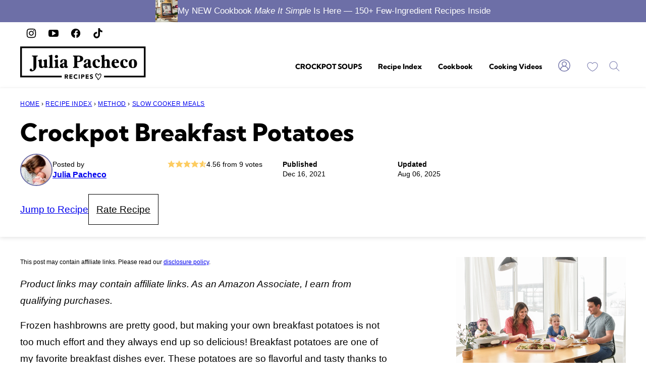

--- FILE ---
content_type: text/plain; charset=utf-8
request_url: https://ads.adthrive.com/http-api/cv2
body_size: 4124
content:
{"om":["00xbjwwl","01ucnakw","0cpicd1q","0g8i9uvz","0iyi1awv","0l51bbpm","0v9iqcb6","0y0basn0","0y4hf6zu","1","10011/6d6f4081f445bfe6dd30563fe3476ab4","1007_1dvbs6xl","1011_74_18364134","1028_8728253","1028_8739738","10310289136970_462615644","10310289136970_462616255","10310289136970_593674671","10ua7afe","11142692","11509227","1185:1610326628","1185:1610326728","11896988","12010080","12010084","12010088","12168663","12171164","12171239","12181287","124682_711","124848_8","16n4d5n2","17_23391296","17_24767257","17_24794136","17x0742b","1h2987yhpl7","1h7yhpl7","1qycnxb6","1szmtd70","1ybd10t0","1zjn1epv","206_547332","2132:42072323","2132:44764946","2132:45327631","2132:46137656","2179:577825240619426055","2179:587972454577294590","2249:651403773","2249:691910064","2249:703670433","2307:0gpaphas","2307:1h7yhpl7","2307:23t9uf9c","2307:286bn7o6","2307:3d4r29fd","2307:3v2n6fcp","2307:4jvxy62x","2307:6ejtrnf9","2307:7hzic894","2307:7xb3th35","2307:9ckgjh5j","2307:9i2ttdsc","2307:a8beztgq","2307:b5e77p2y","2307:cuudl2xr","2307:e1an7fls","2307:f3tdw9f3","2307:fqeh4hao","2307:g749lgab","2307:h9hxhm9h","2307:hfqgqvcv","2307:ixnblmho","2307:kbu6vdml","2307:lxoi65lp","2307:o2s05iig","2307:o4v8lu9d","2307:ooo6jtia","2307:plth4l1a","2307:r6vl3f1t","2307:revf1erj","2307:s400875z","2307:s4s41bit","2307:sj78qu8s","2307:u30fsj32","2307:u3i8n6ef","2307:u4atmpu4","2307:u5zlepic","2307:v8v6h2i5","2307:wdpqcqr6","2307:y96tvrmt","2307:z2zvrgyz","2307:zjn6yvkc","23595974","23t9uf9c","2409_15064_70_85809016","2409_25495_176_CR52092921","2409_25495_176_CR52092958","2409_25495_176_CR52153848","2409_25495_176_CR52153849","2409_25495_176_CR52178316","2409_25495_176_CR52186411","24525574","24602726","24732876","248492122","25_utberk8n","25_ztlksnbe","26210676","262592","2676:81127799","2676:86739739","2715_9888_262592","2715_9888_522709","2760:176_CR52092921","2760:176_CR52153848","2760:176_CR52178316","2760:176_CR52186411","2760:176_CR52186412","286bn7o6","29414696","29414711","2mokbgft","2pu0gomp","2v4qwpp9","3018/7bde77b5ea7700479e9d98db672b3e5a","3018/92e0ab625e35bc992e27707ecbf43469","308_125203_19","32447008","33347569","33603859","33604310","33604490","33605023","33605056","33605403","33605623","33608958","33610849","33637455","34182009","3490:CR52092921","3490:CR52092923","3490:CR52175339","3490:CR52178316","3490:CR52178317","3658_104709_9ckgjh5j","3658_104709_d8lb4cac","3658_104709_s400875z","3658_150236_gjej01ec","3658_15032_e1an7fls","3658_15078_87gc0tji","3658_15078_cuudl2xr","3658_15078_fqeh4hao","3658_15078_h7fq12y2","3658_15078_revf1erj","3658_15106_u4atmpu4","3658_155735_plth4l1a","3658_15696_T26479172","3658_18008_6431n1h4","3658_184142_1szmtd70","3658_203382_f3tdw9f3","3658_203382_z2zvrgyz","3658_22070_unm41vt6","3658_93957_T26479487","37qyxakf","381513943572","3822:24417995","38495746","3LMBEkP-wis","3v2n6fcp","409_216326","409_216388","409_226322","409_226346","409_227223","41748106","44023623","44764946","45327625","458901553568","46495924","4749xx5e","47869802","481703827","48223062","485027845327","48700649","4etfwvf1","501425","50923117","51372410","52366877","53v6aquw","547332","54779847","54779856","549638","5504:203909","5510:cymho2zs","5510:pefxr7k2","5510:r6vl3f1t","5510:u4atmpu4","5510:w31aqin2","55167461","55344524","554442","5563_66529_OADD2.7353135342684_17ZORKIWE2IRN62EZE","557_409_220139","557_409_223589","557_409_228055","557_409_228105","557_409_235268","558_93_5s8wi8hf","558_93_plth4l1a","558_93_u4atmpu4","56018481","561921909765","56341213","56740583","5826547751","5s8wi8hf","60157556","60157596","60325468","609577512","61444664","61916211","61916223","61916225","61916229","61932920","61932925","61932933","6226527055","6226527329","6226528609","6226543513","627309159","628015148","628086965","628153053","628222860","628223277","628360579","628360582","628444433","628444439","628456310","628456391","628622163","628622172","628622241","628622244","628622247","628622250","628683371","628687043","628687157","628687460","628687463","628803013","628841673","629007394","629009180","629167998","629168001","629168565","629171196","629171202","62978887","630137823","630928655","63117005","6329018","63barbg1","6547_67916_1G1BrIgZsWGPeMESTlcP","6547_67916_7m4mzgEVyLq6bJkBnL0Q","6547_67916_9cAD91SK3tJpGP9wF3Is","6547_67916_JTiZFgdIVCHauI2ysHBz","6547_67916_Yvu65a5MDiYJ7jQ00ocq","6547_67916_iT5DfVcWNzJlNr257vMx","6547_67916_ipTzV3tEBRt7opL0mVDr","659216891404","659713728691","673375558002","68rseg59","690_99485_1610326728","695879875","697525780","6ejtrnf9","6mrds7pc","6n75eq9i","6pamm6b8","6q6gnywp","700109389","700109399","702397981","702834414","704889081","705115233","705115332","705115442","705115523","705116521","705127202","708727053","725307849769","732421398132","7354_138543_85444701","7354_138543_85444715","7354_138543_85444747","7354_138543_85445183","7354_138543_85808977","7354_138543_85808987","7354_138543_85808988","7354_138543_85809046","7354_138543_85809052","7354_217088_85402401","7354_217088_86082782","7354_217088_86434096","7354_217088_86434211","7354_217088_86434563","7354_217088_86434787","74243_74_18364062","74243_74_18364087","74243_74_18364134","74wv3qdx","76mreekc","794109848040","7969_149355_43324507","79ju1d1h","7a0tg1yi","7cmeqmw8","7o57i93x","7sf7w6kh","7xb3th35","8160967","8193076","8193078","85494159","85987364","86082782","86087927","86991452","8oadj1fy","8orkh93v","9057/0328842c8f1d017570ede5c97267f40d","9057/211d1f0fa71d1a58cabee51f2180e38f","9057/b232bee09e318349723e6bde72381ba0","90xabdla","97_8193073","9c1a71d0-5c76-4e51-9ecd-fece3d4adc0e","9d5f8vic","9i2ttdsc","9krcxphu","9t4it8tr","9ty2j703","a3ts2hcp","a566o9hb","a7wye4jw","ad6783io","af9kspoi","arkbrnjf","b39rnvp2","b5e77p2y","b90cwbcd","bbmp7y9z","bc5edztw","bd5xg6f6","bpecuyjx","bxxblcsc","cr-2azmi2ttu9vd","cr-2azmi2ttuatj","cr-2azmi2ttubxe","cr-6ovjht2eu9vd","cr-Bitc7n_p9iw__vat__49i_k_6v6_h_jce2vm6d_VTYxxvgmq","cr-a9s2xf8vubwj","cr-aawz3f2tubwj","cr-aawz3f3xubwj","cr-f6puwm2w27tf1","cr-g7ywwk5qvft","cr-h6q46o706lrgv2","cr223-e7wu2m2qxeu","cv0h9mrv","cymho2zs","d02sgs5o","dsugp5th","dt8ncuzh","dxfpbb3p","dy35slve","e1an7fls","f3tdw9f3","f5jxtba9","f79wd14t","fedfl7m8","fjp0ceax","fq298eh4hao","fqeh4hao","fqsh3oko","g1cx0n31","g749lgab","h4ri05oz","hf298qgqvcv","hffavbt7","hfqgqvcv","hr5uo0z9","hswgcqif","hu52wf5i","hxxrc6st","i35hdrxv","i90isgt0","iaqttatc","ibf35bj8","icajkkn0","iofnf53f","ix298nblmho","ixnblmho","j39smngx","j7i7slyr","jfy9255s","jlqm3ol6","jnerlu0d","k0csqwfi","k2xfz54q","knoebx5v","l2s786m6","l5x3df1q","lc408s2k","lqdvaorh","lxlnailk","lxoi65lp","mmk7sko0","mnzinbrt","muaxvglt","muvxy961","n2pio92h","n2upfwmy","n3egwnq7","n8w0plts","nativetouch-32507","nbvrcj42","nnkhm999","nr2985arrhc","nr5arrhc","o5xj653n","ooo6jtia","oz31jrd0","pagvt0pd","pefxr7k2","pi9dvb89","pkydekxi","pl298th4l1a","plth4l1a","pm9dmfkk","qqvgscdx","qt09ii59","quk7w53j","r0u09phz","r3co354x","r6vl3f1t","riaslz7g","rnvjtx7r","ru42zlpb","rxj4b6nw","s400875z","s4s41bit","sj78qu8s","sl57pdtd","t2dlmwva","t79r9pdb","tdz93y2s","tlbbqljf","u2x4z0j8","u30fsj32","u32980fsj32","u4atmpu4","u8px4ucu","ujl9wsn7","uqph5v76","ut298hwjnbu","utberk8n","uvzw7l54","v705kko8","v8v6h2i5","vdcb5d4i","vdpy7l2e","w29yu4s2","w31aqin2","wvuhrb6o","wxfnrapl","x420t9me","x8ej2sbt","xdaezn6y","xldvfdsg","xncaqh7c","xszg0ebh","xxz8lwdr","y141rtv6","y96tvrmt","yass8yy7","yck56l4i","ygwxiaon","yi6qlg3p","z2zvrgyz","z68m148x","zaiy3lqy","zep75yl2","zfexqyi5","zi298sbjpsl","zisbjpsl","zpm9ltrh","7979132","7979135"],"pmp":[],"adomains":["123notices.com","1md.org","about.bugmd.com","acelauncher.com","adameve.com","akusoli.com","allyspin.com","askanexpertonline.com","atomapplications.com","bassbet.com","betsson.gr","biz-zone.co","bizreach.jp","braverx.com","bubbleroom.se","bugmd.com","buydrcleanspray.com","byrna.com","capitaloneshopping.com","clarifion.com","combatironapparel.com","controlcase.com","convertwithwave.com","cotosen.com","countingmypennies.com","cratedb.com","croisieurope.be","cs.money","dallasnews.com","definition.org","derila-ergo.com","dhgate.com","dhs.gov","displate.com","easyprint.app","easyrecipefinder.co","fabpop.net","familynow.club","fla-keys.com","folkaly.com","g123.jp","gameswaka.com","getbugmd.com","getconsumerchoice.com","getcubbie.com","gowavebrowser.co","gowdr.com","gransino.com","grosvenorcasinos.com","guard.io","hero-wars.com","holts.com","instantbuzz.net","itsmanual.com","jackpotcitycasino.com","justanswer.com","justanswer.es","la-date.com","lightinthebox.com","liverrenew.com","local.com","lovehoney.com","lulutox.com","lymphsystemsupport.com","manualsdirectory.org","meccabingo.com","medimops.de","mensdrivingforce.com","millioner.com","miniretornaveis.com","mobiplus.me","myiq.com","national-lottery.co.uk","naturalhealthreports.net","nbliver360.com","nikke-global.com","nordicspirit.co.uk","nuubu.com","onlinemanualspdf.co","original-play.com","outliermodel.com","paperela.com","paradisestays.site","parasiterelief.com","peta.org","photoshelter.com","plannedparenthood.org","playvod-za.com","printeasilyapp.com","printwithwave.com","profitor.com","quicklearnx.com","quickrecipehub.com","rakuten-sec.co.jp","rangeusa.com","refinancegold.com","robocat.com","royalcaribbean.com","saba.com.mx","shift.com","simple.life","spinbara.com","systeme.io","taboola.com","tackenberg.de","temu.com","tenfactorialrocks.com","theoceanac.com","topaipick.com","totaladblock.com","usconcealedcarry.com","vagisil.com","vegashero.com","vegogarden.com","veryfast.io","viewmanuals.com","viewrecipe.net","votervoice.net","vuse.com","wavebrowser.co","wavebrowserpro.com","weareplannedparenthood.org","xiaflex.com","yourchamilia.com"]}

--- FILE ---
content_type: image/svg+xml
request_url: https://www.juliapacheco.com/wp-content/themes/juliapacheco-2025/assets/icons/logo/sitelogo-supporting.svg
body_size: 1229
content:
<svg xmlns="http://www.w3.org/2000/svg" viewBox="0 0 48 49" fill="none"><path fill="#6D6FA7" d="M39.752 39.228a.2.2 0 0 1 .046.023h-.01c.397.218.775.437 1.134.66.26.168.483.337.674.51-4.375 4.803-10.681 7.822-17.675 7.822C10.731 48.243 0 37.51 0 24.32 0 11.131 10.731.4 23.921.4c4.708 0 9.102 1.366 12.808 3.724l-1.47 1.635A21.607 21.607 0 0 0 23.92 2.563c-11.997 0-21.758 9.761-21.758 21.758s9.761 21.76 21.758 21.76c6.233 0 11.86-2.637 15.831-6.853Z"/><path fill="#6D6FA7" fill-rule="evenodd" d="m38.49 8.131-.425-.385-.717.795-.546-.492 2.24-2.49 1.138 1.024c.583.528.66 1.152.191 1.666v.01c-.364.4-.806.46-1.229.29l-.191 1.44-.642-.579.182-1.279Zm.652-1.584.546.491c.269.242.324.51.11.742v.01c-.196.209-.478.214-.742-.028l-.556-.5.642-.715ZM41.018 17.255c0 3.848-3.57 6.552-9.848 6.552v-.005h-1.403v7.071c0 1.79.797 2.409 3.156 2.573v1.498H21.927v-1.498c1.69-.196 2.422-.815 2.422-2.573V15.33c0-1.794-.828-2.609-2.422-2.609-1.593 0-2.518.62-2.518 2.377v11.729c0 5.736-4.366 9.743-8.796 9.743-2.295 0-3.793-1.075-3.793-2.673 0-1.202.86-2.572 2.359-2.572 1.22 0 1.68.842 2.104 1.619.364.664.701 1.281 1.465 1.281 1.084 0 1.243-.196 1.243-6.256V15.102c0-1.726-.733-2.213-2.74-2.377v-1.498h21.735c5.132 0 8.032 2.18 8.032 6.028Zm-9.466-4.23c-.988 0-1.785.456-1.785 2.15v6.879h1.18c3.41 0 4.334-1.466 4.334-4.498 0-3.816-1.243-4.53-3.283-4.53h-.446ZM45.98 30.095c.155.214.283.455.383.724l-.01-.01c.165.497.26 1.016.288 1.562a8.567 8.567 0 0 1-.073 1.635 12.505 12.505 0 0 1-.328 1.584c-.141.51-.3.988-.473 1.43-.169.441-.342.833-.515 1.174-.173.342-.332.62-.473.829-.146.214-.283.341-.42.392a.337.337 0 0 1-.022.007l-.006.001-.003.001-.006.002h-.005a.295.295 0 0 1-.112.002c-.137-.018-.232-.086-.278-.214l-.054-.15c-.187-.505-.651-1.002-1.394-1.484-.36-.223-.737-.442-1.133-.66-.893-.497-1.571-.943-2.04-1.334-.578-.47-.97-.993-1.184-1.576a3.134 3.134 0 0 1-.196-1.32c.032-.624.25-1.111.656-1.462.146-.127.31-.227.496-.296.76-.277 1.69-.031 2.782.733.128.096.255.2.383.305.282-1.397.833-2.244 1.652-2.545.278-.104.556-.132.829-.09.492.058.91.313 1.257.76Zm-.9 6.483c.336-.86.568-1.721.691-2.577v.005c.141-1.016.087-1.917-.168-2.705-.128-.35-.333-.62-.606-.792a.935.935 0 0 0-.86-.096c-.246.087-.465.292-.665.61-.26.392-.437.98-.533 1.767l-.077.605c-.041-.04-.078-.077-.128-.118v.046a13.875 13.875 0 0 0-1.124-1.02c-.77-.51-1.398-.688-1.88-.51-.224.082-.392.246-.51.5-.178.356-.192.797-.05 1.33l.058.2c.16.438.488.852.98 1.239.373.3.937.665 1.689 1.097.87.483 1.48.888 1.83 1.202.25.228.455.474.615.747.268-.442.514-.952.737-1.53Z" clip-rule="evenodd"/><path fill="#6D6FA7" d="m41.355 11.892-.51.414-1.607-1.98 2.6-2.113 1.593 1.962-.505.415-1.134-1.394-.528.428.997 1.225-.51.415-.997-1.225-.547.441 1.148 1.412ZM42.625 11.946c-.838.474-1.138 1.485-.651 2.345.319.56.706.783 1.197.902l.182-.642c-.336-.11-.587-.242-.773-.574-.283-.5-.064-1.079.437-1.366h.009c.5-.287 1.106-.164 1.388.328.164.291.169.592.091.933l.702.142c.113-.424.109-.856-.2-1.403-.506-.897-1.54-1.134-2.368-.665h-.014ZM42.983 16.207l3.124-1.212.267.687-3.124 1.213-.267-.688Z"/><path fill="#6D6FA7" fill-rule="evenodd" d="m43.809 18.526.97-.26.145.542c.196.724.738 1.202 1.49 1.001h.008c.66-.182.993-.769.788-1.543l-.355-1.32-3.237.87.19.71Zm2.59-.697.146.55c.096.356-.014.624-.337.711H46.2c-.278.077-.546-.073-.642-.428l-.15-.564.988-.265.005-.004Z" clip-rule="evenodd"/><path fill="#6D6FA7" d="m45.311 23.402-.65.068-.274-2.536 3.333-.355.269 2.513-.652.068-.19-1.784-.675.072.164 1.571-.65.069-.17-1.571-.696.077.191 1.808ZM47.046 24.276c-.665-.037-.874.392-1.08 1.056-.172.551-.272.66-.459.651h-.009c-.196-.009-.305-.2-.291-.5.018-.383.195-.688.455-.98l-.496-.46a2.14 2.14 0 0 0-.61 1.394c-.037.72.31 1.247.974 1.28h.009c.583.031.847-.342 1.056-1.011.178-.57.255-.71.478-.702h.01c.163.01.282.164.268.447-.014.282-.155.564-.373.851l.532.41c.292-.323.465-.733.488-1.22.036-.683-.342-1.193-.947-1.22l.004.004h-.009Z"/></svg>